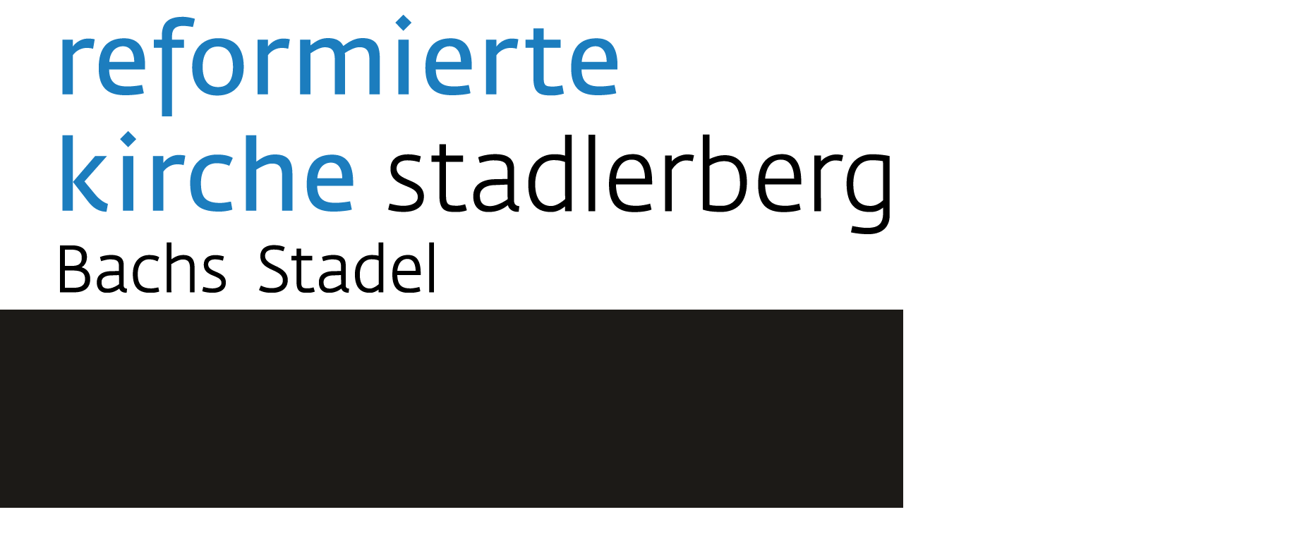

--- FILE ---
content_type: text/html;charset=utf-8
request_url: https://www.kirche-stadlerberg.ch/angebote/kolibri/
body_size: 16181
content:
<!DOCTYPE html>
<!--[if IE 8]> <html lang="en" class="ie8"> <![endif]-->
<!--[if IE 9]> <html lang="en" class="ie9"> <![endif]-->
<!--[if !IE]><!--> <html lang="de"> <!--<![endif]-->
<head>
<base href="https://www.kirche-stadlerberg.ch/angebote/kolibri/" />

  <!-- Title -->
  <title>Kolibri</title>
  <!-- meta -->
  <meta charset="utf-8">
  <meta name="viewport" content="width=device-width, initial-scale=1, shrink-to-fit=no">
  <meta http-equiv="x-ua-compatible" content="ie=edge">
  <meta name="description" content="">
  <meta name="author" content="">

  <!-- ==========================
       meta og
  =========================== -->
  <meta property="og:title" content="Kolibri"/>
  <meta property="og:description" content=""/>
  <meta property="og:type" content="website" />
  <meta property="og:site_name" content="Reformierte Kirchgemeinde Stadlerberg"/>
  <meta property="og:site_url" content="https://www.kirche-stadlerberg.ch/" />
  <meta property="og:url" content="https://www.kirche-stadlerberg.ch/angebote/kolibri/"  />
  <meta property="og:street-address" content="Chilenweg 5"/>
  <meta property="og:locality" content="Stadel"/>
  <meta property="og:region" content="Stadel"/>
  <meta property="og:postal-code" content="8174"/>
  <meta property="og:country-name" content="Switzerland" />
  
  <!-- canonical url -->
  <link rel="canonical" href="https://www.kirche-stadlerberg.ch/angebote/kolibri"/>

  
  
    
  
  <link rel="apple-touch-icon" sizes="180x180" href="https://www.kirche-stadlerberg.ch/unify_zhref/common/img/favicons/kirche-stadlerberg/apple-touch-icon.png" />
  <link rel="icon" type="image/png" sizes="32x32" href="https://www.kirche-stadlerberg.ch/unify_zhref/common/img/favicons/kirche-stadlerberg/favicon-32x32.png" />
  <link rel="icon" type="image/png" sizes="16x16" href="https://www.kirche-stadlerberg.ch/unify_zhref/common/img/favicons/kirche-stadlerberg/favicon-16x16.png" />
  <link rel="manifest" href="https://www.kirche-stadlerberg.ch/unify_zhref/common/img/favicons/kirche-stadlerberg/manifest.json" />
  <link rel="mask-icon" color="#5bbad5" href="https://www.kirche-stadlerberg.ch/unify_zhref/common/img/favicons/kirche-stadlerberg/safari-pinned-tab.svg" />
  <link rel="shortcut icon" href="https://www.kirche-stadlerberg.ch/unify_zhref/common/img/favicons/kirche-stadlerberg/favicon.ico" />

  <!-- CSS Global Compulsory -->
  <link rel="stylesheet" href="https://www.kirche-stadlerberg.ch/unify_zhref/assets/vendor/bootstrap/bootstrap.min.css">
  <link rel="stylesheet" href="https://www.kirche-stadlerberg.ch/unify_zhref/assets/vendor/bootstrap/offcanvas.css">
  <!-- CSS Global Icons -->
  <link rel="stylesheet" href="https://www.kirche-stadlerberg.ch/unify_zhref/assets/vendor/icon-awesome/css/font-awesome.min.css">
  <link rel="stylesheet" href="https://www.kirche-stadlerberg.ch/unify_zhref/assets/vendor/icon-line/css/simple-line-icons.css">
  <link rel="stylesheet" href="https://www.kirche-stadlerberg.ch/unify_zhref/assets/vendor/icon-etlinefont/style.css">
  <link rel="stylesheet" href="https://www.kirche-stadlerberg.ch/unify_zhref/assets/vendor/icon-line-pro/style.css">
  <link rel="stylesheet" href="https://www.kirche-stadlerberg.ch/unify_zhref/assets/vendor/icon-hs/style.css">
  <link rel="stylesheet" href="https://www.kirche-stadlerberg.ch/unify_zhref/assets/vendor/dzsparallaxer/dzsparallaxer.css">
  <link rel="stylesheet" href="https://www.kirche-stadlerberg.ch/unify_zhref/assets/vendor/dzsparallaxer/dzsscroller/scroller.css">
  <link rel="stylesheet" href="https://www.kirche-stadlerberg.ch/unify_zhref/assets/vendor/dzsparallaxer/advancedscroller/plugin.css">
  <link rel="stylesheet" href="https://www.kirche-stadlerberg.ch/unify_zhref/assets/vendor/animate.css">
  <link rel="stylesheet" href="https://www.kirche-stadlerberg.ch/unify_zhref/assets/vendor/hamburgers/hamburgers.min.css">
  <link rel="stylesheet" href="https://www.kirche-stadlerberg.ch/unify_zhref/assets/vendor/hs-megamenu/src/hs.megamenu.css">
  <link rel="stylesheet" href="https://www.kirche-stadlerberg.ch/unify_zhref/assets/vendor/malihu-scrollbar/jquery.mCustomScrollbar.min.css">
  <link rel="stylesheet" href="https://www.kirche-stadlerberg.ch/unify_zhref/assets/vendor/slick-carousel/slick/slick.css">
  <link rel="stylesheet" href="https://www.kirche-stadlerberg.ch/unify_zhref/assets/vendor/slick-carousel/slick/slick-theme.css">
  <link rel="stylesheet" href="https://www.kirche-stadlerberg.ch/unify_zhref/assets/vendor/fancybox/jquery.fancybox.css">
  

  <!-- CSS ZHREF Unify -->
  <link rel="stylesheet" href="https://www.kirche-stadlerberg.ch/unify_zhref/common/webdesign/zhref_unify/unify-core.css">
  <link rel="stylesheet" href="https://www.kirche-stadlerberg.ch/unify_zhref/common/webdesign/zhref_unify/unify-components.css">
  <link rel="stylesheet" href="https://www.kirche-stadlerberg.ch/unify_zhref/common/webdesign/zhref_unify/unify-globals.css">

  <!-- CSS Customization_ -->
  <link rel="stylesheet" href="https://www.kirche-stadlerberg.ch/unify_zhref/common/webdesign/custom_zhref.css?v=0.0.9">
  
  


  
  
  

  <style>
  #zhrefnav ul {
  	display:none;
  	}
  </style>
  <link href="https://www.kirche-stadlerberg.ch/unify_zhref/unify_zhref/common/ma5_menu/css/ma5-menu.min_zhref.css" rel="stylesheet" type="text/css">
  <style>
  #zhrefnav ul {
    	display:none;
    	}

  .navbar #navBar {
  	display:none !important ;
  	}

  @media (min-width: 992px) {
  	.navbar #navBar {
  		display:block !important;
  	}
  }

  .navbar-toggler {
  	/* display:none; */
  	}

  /* ma5menu */
  span.ma5menu__logo {
  	display:none;
  	}

  @media (min-width: 992px) {
  	.ma5menu__toggle {
  		display:none !important;
  		}
  }

  .ma5menu__toggle, .ma5menu__toggle:hover {
  	background:#fff;
  	}

  html.ma5menu--active, html.ma5menu--active body {
  	overflow-x: visible !important;
  	border:0px solid red;
  	}

  .hamburger--slider.is-active .hamburger-inner {
  	transform:translate3d(0,0px,0) rotate(0deg)
  	}

  .hamburger--slider.is-active .hamburger-inner:before {
  	transform:rotate(-0deg) translate3d(0,0,0);
  	opacity:1
  	}

  .hamburger--slider.is-active .hamburger-inner:after {
  	transform:translate3d(0,0px,0) rotate(0deg)
  	}

  html.ma5menu--active .hamburger--slider .hamburger-inner {
  	transform:translate3d(0,10px,0) rotate(45deg) !important;
  	}

  html.ma5menu--active .hamburger--slider .hamburger-inner:before {
  	transform:rotate(-45deg) translate3d(-5.71429px,-6px,0) !important;
  	opacity:0
  	}

  html.ma5menu--active .hamburger--slider .hamburger-inner:after {
  	transform:translate3d(0,-20px,0) rotate(-90deg) !important;
  	}
</style>



  
<!-- Global site tag (gtag.js) - Google Analytics -->
<script async src="https://www.googletagmanager.com/gtag/js?id='G-G6MMBM7WSQ'"></script>
<script>
  window.dataLayer = window.dataLayer || [];
  function gtag(){dataLayer.push(arguments);}
  gtag('js', new Date());
  gtag('config', 'G-G6MMBM7WSQ', { 'anonymize_ip': true });
</script>

  <!--=== javascript (zms assetes) ===-->
  <script src="/++resource++zms_/zmi.js"></script>
  <script src="https://www.kirche-stadlerberg.ch/unify_zhref/assets/vendor/jquery/jquery.min.js"></script>
  <script src="https://www.kirche-stadlerberg.ch/unify_zhref/assets/vendor/jquery-migrate/jquery-migrate.min.js"></script>

</head>


<body data-spy="scroll" data-target="#sidemenu" data-offset="15" data-client="kirche-stadlerberg" class="web ger parish-kirche-stadlerberg" id="e1283" data-channel-id="e19" data-subchannel-id="e1283" data-meta-id="ZMSDocument">
  <main>
    <!-- === bo header === -->
    <header id="js-header" class="u-header u-header--static--lg u-header--show-hide--lg u-header--change-appearance--lg" data-header-fix-moment="500" data-header-fix-effect="slide">
      <div class="u-header__section u-header__section--light g-bg-white g-transition-0_3 g-py-10" data-header-fix-moment-exclude="g-bg-white g-py-10" data-header-fix-moment-classes="g-bg-white-opacity-0_9 u-shadow-v18 g-py-0">
        <nav class="js-mega-menu navbar navbar-expand-lg">
          <div class="container">
            <!-- Responsive Toggle Button -->
            <button class="ma5menu__toggle navbar-toggler navbar-toggler-right btn g-line-height-1 g-brd-none g-pa-0 g-pos-abs g-top-3" type="button" aria-label="Toggle navigation" aria-expanded="false" aria-controls="navBar" data-toggle="collapse" data-target="#navBar">
              <span class="hamburger hamburger--slider">
            <span class="hamburger-box">
              <span class="hamburger-inner"></span>
              </span>
              </span>
            </button>
            <!-- End Responsive Toggle Button -->
            <!-- Logo -->
            <a class="navbar-brand" href="https://www.kirche-stadlerberg.ch/" title="Reformierte Kirche Stadlerberg">
              <img src="https://www.kirche-stadlerberg.ch/unify_zhref/common/img/logos/logo_kirche-stadlerberg.svg" alt="Reformierte Kirche Stadlerberg" />
              
            </a>
            <!-- End Logo -->

            <!-- Navigation -->
            <div class="collapse navbar-collapse align-items-center flex-sm-row g-pt-10 g-mx-15 g-mx-0-lg" id="navBar">
              <ul id="zhrefnav" class="navbar-nav ml-auto text-uppercase g-font-weight-600 u-main-nav-v5 u-sub-menu-v1">
<li class="e19 active ZMSFolder1 childpages"><a  href="https://www.kirche-stadlerberg.ch/angebote/agenda/" title="Angebote" class="e19 active ZMSFolder1 childpages"><span>Angebote</span></a><ul>
<li class="e1108 inactive ZMSFolder0"><a  href="https://www.kirche-stadlerberg.ch/angebote/agenda/" title="Alle Anlässe auf einen Blick" class="e1108 inactive ZMSFolder0"><span>Agenda</span></a></li>
<li class="e1241 inactive ZMSDocument0"><a  href="https://www.kirche-stadlerberg.ch/angebote/fiire_mit_de_chliine/" title="Fiire mit de Chliine" class="e1241 inactive ZMSDocument0"><span>Fiire mit de Chliine</span></a></li>
<li class="e2483 inactive ZMSFolder0 childpages"><a  href="https://www.kirche-stadlerberg.ch/angebote/freiwilligenarbeit/" title="Freiwilligenarbeit" class="e2483 inactive ZMSFolder0 childpages"><span>Freiwilligenarbeit</span></a></li>
<li class="e1248 inactive ZMSDocument0"><a  href="https://www.kirche-stadlerberg.ch/angebote/gottesdienste/" title="Gottesdienste" class="e1248 inactive ZMSDocument0"><span>Gottesdienste</span></a></li>
<li class="e2260 inactive ZMSDocument0"><a  href="https://www.kirche-stadlerberg.ch/angebote/gruener_gueggel/" title="Grüner Güggel" class="e2260 inactive ZMSDocument0"><span>Grüner Güggel</span></a></li>
<li class="e20 inactive zrevent0"><a  href="https://www.kirche-stadlerberg.ch/angebote/kalender/" title="Kalender" class="e20 inactive zrevent0"><span>Kalender</span></a></li>
<li class="e1263 inactive ZMSDocument0"><a  href="https://www.kirche-stadlerberg.ch/angebote/kirchenchor/" title="Kirchenchor Stadlerberg" class="e1263 inactive ZMSDocument0"><span>Kirchenchor</span></a></li>
<li class="e2129 inactive ZMSFolder0 childpages"><a  href="https://www.kirche-stadlerberg.ch/angebote/kirchlicher_unterricht/minichile/" title="Kirchlicher Unterricht" class="e2129 inactive ZMSFolder0 childpages"><span>Kirchlicher Unterricht</span></a></li>
<li class="e1283 current active ZMSDocument1"><a  href="https://www.kirche-stadlerberg.ch/angebote/kolibri/" title="Kolibri" class="e1283 current active ZMSDocument1"><span>Kolibri</span></a></li>
<li class="e1295 inactive ZMSDocument0"><a  href="https://www.kirche-stadlerberg.ch/angebote/kreativ-treff/" title="Kreativ-Treff" class="e1295 inactive ZMSDocument0"><span>Kreativ-Treff</span></a></li>
<li class="e1330 inactive ZMSDocument0"><a  href="https://www.kirche-stadlerberg.ch/angebote/musikalische_veranstaltung/" title="Musikalische Veranstaltung" class="e1330 inactive ZMSDocument0"><span>Musikalische Veranstaltung</span></a></li>
<li class="e1353 inactive ZMSFolder0 childpages"><a  href="https://www.kirche-stadlerberg.ch/angebote/singe_mit_de_chliine/" title="Singe mit de Chliine" class="e1353 inactive ZMSFolder0 childpages"><span>Singe mit de Chliine</span></a></li>
<li class="e2160 inactive ZMSFolder0 childpages"><a  href="https://www.kirche-stadlerberg.ch/angebote/60_plus/andachten_im_altersheim/" title="60 Plus" class="e2160 inactive ZMSFolder0 childpages"><span>60 Plus</span></a></li>
<li class="e1172 inactive ZMSDocument0"><a  href="https://www.kirche-stadlerberg.ch/angebote/farbenspielfamily/" title="die neue Website für Familien" class="e1172 inactive ZMSDocument0"><span>farbenspiel.family</span></a></li>
<li class="e2566 inactive ZMSFolder0"><a  href="https://www.kirche-stadlerberg.ch/angebote/singworkshop_bachs/" title="Singworkshop Bachs" class="e2566 inactive ZMSFolder0"><span>Singworkshop Bachs</span></a></li>
<li class="e32308 inactive ZMSFolder0"><a  href="https://www.kirche-stadlerberg.ch/angebote/meditationskurs/" title="Meditationskurs" class="e32308 inactive ZMSFolder0"><span>Meditationskurs</span></a></li>
</ul>
</li>
<li class="e896 inactive ZMSFolder0 childpages"><a  href="https://www.kirche-stadlerberg.ch/was_tun_bei/hochzeit/" title="Was tun bei..." class="e896 inactive ZMSFolder0 childpages"><span>Was tun bei</span></a><ul>
<li class="e1982 inactive ZMSDocument0"><a  href="https://www.kirche-stadlerberg.ch/was_tun_bei/hochzeit/" title="Hochzeit" class="e1982 inactive ZMSDocument0"><span>Hochzeit</span></a></li>
<li class="e1992 inactive ZMSDocument0"><a  href="https://www.kirche-stadlerberg.ch/was_tun_bei/kircheneintritt/" title="Eintritt in die Kirche" class="e1992 inactive ZMSDocument0"><span>Kircheneintritt</span></a></li>
<li class="e2003 inactive ZMSDocument0"><a  href="https://www.kirche-stadlerberg.ch/was_tun_bei/konfirmation/" title="Wendepunkt zum eigenständigen Glauben" class="e2003 inactive ZMSDocument0"><span>Konfirmation</span></a></li>
<li class="e2019 inactive ZMSDocument0"><a  href="https://www.kirche-stadlerberg.ch/was_tun_bei/neu_zugezogen/" title="Wir heissen Sie herzlich willkommen!" class="e2019 inactive ZMSDocument0"><span>Neu zugezogen?</span></a></li>
<li class="e2028 inactive ZMSDocument0"><a  href="https://www.kirche-stadlerberg.ch/was_tun_bei/seelsorge/" title="Seelsorge" class="e2028 inactive ZMSDocument0"><span>Seelsorge</span></a></li>
<li class="e2033 inactive ZMSDocument0"><a  href="https://www.kirche-stadlerberg.ch/was_tun_bei/taufe/" title="Taufe - Ein Weg beginnt" class="e2033 inactive ZMSDocument0"><span>Taufe</span></a></li>
<li class="e2041 inactive ZMSDocument0"><a  href="https://www.kirche-stadlerberg.ch/was_tun_bei/todesfall/" title="Und plötzlich ist alles anders" class="e2041 inactive ZMSDocument0"><span>Todesfall</span></a></li>
</ul>
</li>
<li class="e483 inactive ZMSFolder0 childpages"><a  href="https://www.kirche-stadlerberg.ch/fotos/taiz-gottesdienst_vom_18012026_in_stadel/" title="Fotos" class="e483 inactive ZMSFolder0 childpages"><span>Fotos</span></a><ul>
<li class="e96389 inactive ZMSDocument0"><a  href="https://www.kirche-stadlerberg.ch/fotos/taiz-gottesdienst_vom_18012026_in_stadel/" title="Taizé-Gottesdienst vom 18.01.2026 in Stadel" class="e96389 inactive ZMSDocument0"><span>Taizé-Gottesdienst vom 18.01.2026 in Stadel</span></a></li>
<li class="e95967 inactive ZMSDocument0"><a  href="https://www.kirche-stadlerberg.ch/fotos/neujahrs-gottesdienst_vom_04012026_in_stadel/" title="Neujahrs-Gottesdienst vom 04.01.2026 in Stadel" class="e95967 inactive ZMSDocument0"><span>Neujahrs-Gottesdienst vom 04.01.2026 in Stadel</span></a></li>
<li class="e95587 inactive ZMSDocument0"><a  href="https://www.kirche-stadlerberg.ch/fotos/kinderweihnacht_bachs_vom_21122025/" title="Kinderweihnacht Bachs vom 21.12.2025" class="e95587 inactive ZMSDocument0"><span>Kinderweihnacht Bachs vom 21.12.2025</span></a></li>
<li class="e95437 inactive ZMSDocument0"><a  href="https://www.kirche-stadlerberg.ch/fotos/stadler_dorfweihnacht_vom_13122025/" title="Stadler Dorfweihnacht vom 13.12.2025" class="e95437 inactive ZMSDocument0"><span>Stadler Dorfweihnacht vom 13.12.2025</span></a></li>
<li class="e95420 inactive ZMSDocument0"><a  href="https://www.kirche-stadlerberg.ch/fotos/adventsausstellung_adventskalender_vom_6-7_dezember_in_stadel/" title="Adventsausstellung "Adventskalender" vom 6./7. Dezember in Stadel" class="e95420 inactive ZMSDocument0"><span>Adventsausstellung "Adventskalender" vom 6./7. Dezember in Stadel</span></a></li>
<li class="e94555 inactive ZMSDocument0"><a  href="https://www.kirche-stadlerberg.ch/fotos/kolibri_vom_22112025_in_bachs/" title="Kolibri vom 22.11.2025 in Bachs" class="e94555 inactive ZMSDocument0"><span>Kolibri vom 22.11.2025 in Bachs</span></a></li>
<li class="e94353 inactive ZMSDocument0"><a  href="https://www.kirche-stadlerberg.ch/fotos/tauferinnerungs-gottesdienst_vom_09112025_in_stadel/" title="Tauferinnerungs-Gottesdienst vom 09.11.2025 in Stadel" class="e94353 inactive ZMSDocument0"><span>Tauferinnerungs-Gottesdienst vom 09.11.2025 in Stadel</span></a></li>
<li class="e94348 inactive ZMSDocument0"><a  href="https://www.kirche-stadlerberg.ch/fotos/kolibri_vom_25102025_in_stadel/" title="Kolibri vom 25.10.2025 in Stadel" class="e94348 inactive ZMSDocument0"><span>Kolibri vom 25.10.2025 in Stadel</span></a></li>
<li class="e90389 inactive ZMSDocument0"><a  href="https://www.kirche-stadlerberg.ch/fotos/fiire_mit_de_chliine_vom_01102025/" title="Fiire mit de Chliine vom 01.10.2025" class="e90389 inactive ZMSDocument0"><span>Fiire mit de Chliine vom 01.10.2025</span></a></li>
<li class="e90313 inactive ZMSDocument0"><a  href="https://www.kirche-stadlerberg.ch/fotos/erntedank-gottesdienst_vom_28092025_in_bachs/" title="Erntedank-Gottesdienst vom 28.09.2025 in Bachs" class="e90313 inactive ZMSDocument0"><span>Erntedank-Gottesdienst vom 28.09.2025 in Bachs</span></a></li>
<li class="e90138 inactive ZMSDocument0"><a  href="https://www.kirche-stadlerberg.ch/fotos/kolibri_vom_20092025_in_bachs/" title="Kolibri vom 20.09.2025 in Bachs" class="e90138 inactive ZMSDocument0"><span>Kolibri vom 20.09.2025 in Bachs</span></a></li>
<li class="e89969 inactive ZMSDocument0"><a  href="https://www.kirche-stadlerberg.ch/fotos/mitarbeiterausflug_vom_13_september_2025_-_klangwelt_toggenburg/" title="Mitarbeiterausflug vom 13. September 2025 / Klangwelt Toggenburg" class="e89969 inactive ZMSDocument0"><span>Mitarbeiterausflug vom 13. September 2025 / Klangwelt Toggenburg</span></a></li>
<li class="e89477 inactive ZMSDocument0"><a  href="https://www.kirche-stadlerberg.ch/fotos/reise_osteuropa_20-31082025/" title="Reise Osteuropa 20.-31.08.2025" class="e89477 inactive ZMSDocument0"><span>Reise Osteuropa 20.-31.08.2025</span></a></li>
<li class="e89475 inactive ZMSDocument0"><a  href="https://www.kirche-stadlerberg.ch/fotos/chilegarte-gottesdienst_vom_24082025_in_stadel/" title="Chilegarte-Gottesdienst vom 24.08.2025 in Stadel" class="e89475 inactive ZMSDocument0"><span>Chilegarte-Gottesdienst vom 24.08.2025 in Stadel</span></a></li>
<li class="e88108 inactive ZMSDocument0"><a  href="https://www.kirche-stadlerberg.ch/fotos/reisesegen-gottesdienst_mit_untiabschluss_in_der_kirche_bachs_vom_06072025/" title="Reisesegen-Gottesdienst mit Untiabschluss in der Kirche Bachs vom 06.07.2025" class="e88108 inactive ZMSDocument0"><span>Reisesegen-Gottesdienst mit Untiabschluss in der Kirche Bachs vom 06.07.2025</span></a></li>
<li class="e88105 inactive ZMSDocument0"><a  href="https://www.kirche-stadlerberg.ch/fotos/club_4_-_uebernachten_in_der_kirche_bachs_4-5_juli_2025/" title="Club 4 - Übernachten in der Kirche Bachs 4./5. Juli 2025" class="e88105 inactive ZMSDocument0"><span>Club 4 - Übernachten in der Kirche Bachs 4./5. Juli 2025</span></a></li>
<li class="e87025 inactive ZMSDocument0"><a  href="https://www.kirche-stadlerberg.ch/fotos/oekumenischer_hof-gottesdienst_in_bachs_am_29062025/" title="Ökumenischer Hof-Gottesdienst in Bachs am 29.06.2025" class="e87025 inactive ZMSDocument0"><span>Ökumenischer Hof-Gottesdienst in Bachs am 29.06.2025</span></a></li>
<li class="e85921 inactive ZMSDocument0"><a  href="https://www.kirche-stadlerberg.ch/fotos/konfirmation_vom_15062025_in_bachs/" title="Konfirmation vom 15.06.2025 in Bachs" class="e85921 inactive ZMSDocument0"><span>Konfirmation vom 15.06.2025 in Bachs</span></a></li>
<li class="e85551 inactive ZMSDocument0"><a  href="https://www.kirche-stadlerberg.ch/fotos/auffahrts-gottesdienst_vom_29052025_im_tertianum_zur_heimat_in_stadel/" title="Auffahrts-Gottesdienst vom 29.05.2025 im Tertianum Zur Heimat in Stadel" class="e85551 inactive ZMSDocument0"><span>Auffahrts-Gottesdienst vom 29.05.2025 im Tertianum Zur Heimat in Stadel</span></a></li>
<li class="e85033 inactive ZMSDocument0"><a  href="https://www.kirche-stadlerberg.ch/fotos/lange_nacht_der_kirchen_in_bachs_am_23052025/" title="Lange Nacht der Kirchen in Bachs am 23.05.2025" class="e85033 inactive ZMSDocument0"><span>Lange Nacht der Kirchen in Bachs am 23.05.2025</span></a></li>
<li class="e84328 inactive ZMSDocument0"><a  href="https://www.kirche-stadlerberg.ch/fotos/konfirmanden-reise_nach_berlin_22-25042025/" title="Konfirmanden-Reise nach Berlin 22.-25.04.2025" class="e84328 inactive ZMSDocument0"><span>Konfirmanden-Reise nach Berlin 22.-25.04.2025</span></a></li>
<li class="e84325 inactive ZMSDocument0"><a  href="https://www.kirche-stadlerberg.ch/fotos/muttertags-gottesdienst_vom_11052025_in_stadel/" title="Muttertags-Gottesdienst vom 11.05.2025 in Stadel" class="e84325 inactive ZMSDocument0"><span>Muttertags-Gottesdienst vom 11.05.2025 in Stadel</span></a></li>
<li class="e83578 inactive ZMSDocument0"><a  href="https://www.kirche-stadlerberg.ch/fotos/oster-gottesdienst_vom_20042025_in_bachs/" title="Oster-Gottesdienst vom 20.04.2025 in Bachs" class="e83578 inactive ZMSDocument0"><span>Oster-Gottesdienst vom 20.04.2025 in Bachs</span></a></li>
<li class="e79904 inactive ZMSDocument0"><a  href="https://www.kirche-stadlerberg.ch/fotos/fiire_mit_de_chliine_vom_12022025/" title="Fiire mit de Chliine vom 12.02.2025" class="e79904 inactive ZMSDocument0"><span>Fiire mit de Chliine vom 12.02.2025</span></a></li>
<li class="e77514 inactive ZMSDocument0"><a  href="https://www.kirche-stadlerberg.ch/fotos/mitsing-gottesdienst_vom_22122024/" title="Mitsing-Gottesdienst vom 22.12.2024" class="e77514 inactive ZMSDocument0"><span>Mitsing-Gottesdienst vom 22.12.2024</span></a></li>
<li class="e76787 inactive ZMSDocument0"><a  href="https://www.kirche-stadlerberg.ch/fotos/kinderweihnacht_in_bachs_vom_15122024/" title="Kinderweihnacht in Bachs vom 15.12.2024" class="e76787 inactive ZMSDocument0"><span>Kinderweihnacht in Bachs vom 15.12.2024</span></a></li>
<li class="e76784 inactive ZMSDocument0"><a  href="https://www.kirche-stadlerberg.ch/fotos/stadler_dorfweihnacht_vom_14122024/" title="Stadler Dorfweihnacht vom 14.12.2024" class="e76784 inactive ZMSDocument0"><span>Stadler Dorfweihnacht vom 14.12.2024</span></a></li>
<li class="e76079 inactive ZMSDocument0"><a  href="https://www.kirche-stadlerberg.ch/fotos/advents-ausstellung_krippen_vom_7-8_dezember_2024_in_stadel/" title="Advents-Ausstellung "Krippen" vom 7./8. Dezember 2024 in Stadel" class="e76079 inactive ZMSDocument0"><span>Advents-Ausstellung "Krippen" vom 7./8. Dezember 2024 in Stadel</span></a></li>
<li class="e73780 inactive ZMSDocument0"><a  href="https://www.kirche-stadlerberg.ch/fotos/unti-tauf-gottesdienst_vom_10112024/" title="Unti-Tauf-Gottesdienst vom 10.11.2024" class="e73780 inactive ZMSDocument0"><span>Unti-Tauf-Gottesdienst vom 10.11.2024</span></a></li>
<li class="e70171 inactive ZMSDocument0"><a  href="https://www.kirche-stadlerberg.ch/fotos/erntedank-gottesdienst_in_stadel_vom_29092024/" title="Erntedank-Gottesdienst in Stadel vom 29.09.2024" class="e70171 inactive ZMSDocument0"><span>Erntedank-Gottesdienst in Stadel vom 29.09.2024</span></a></li>
<li class="e69143 inactive ZMSDocument0"><a  href="https://www.kirche-stadlerberg.ch/fotos/reise_kathedralen_frankreichs_02-09092024/" title="Reise Kathedralen Frankreichs 02.-09.09.2024" class="e69143 inactive ZMSDocument0"><span>Reise Kathedralen Frankreichs 02.-09.09.2024</span></a></li>
<li class="e68721 inactive ZMSDocument0"><a  href="https://www.kirche-stadlerberg.ch/fotos/trickfilmprojekt_vom_30-31082024_in_stadel/" title="Trickfilmprojekt vom 30./31.08.2024 in Stadel" class="e68721 inactive ZMSDocument0"><span>Trickfilmprojekt vom 30./31.08.2024 in Stadel</span></a></li>
<li class="e65034 inactive ZMSDocument0"><a  href="https://www.kirche-stadlerberg.ch/fotos/untiabschluss-gottesdienst_in_stadel_vom_07072024/" title="Untiabschluss-Gottesdienst in Stadel vom 07.07.2024" class="e65034 inactive ZMSDocument0"><span>Untiabschluss-Gottesdienst in Stadel vom 07.07.2024</span></a></li>
<li class="e65028 inactive ZMSDocument0"><a  href="https://www.kirche-stadlerberg.ch/fotos/oekumenischer_hof-gottesdienst_in_bachs_vom_30062024/" title="Ökumenischer Hof-Gottesdienst in Bachs vom 30.06.2024" class="e65028 inactive ZMSDocument0"><span>Ökumenischer Hof-Gottesdienst in Bachs vom 30.06.2024</span></a></li>
<li class="e63951 inactive ZMSDocument0"><a  href="https://www.kirche-stadlerberg.ch/fotos/chilbi-gottesdienst_vom_09062024_in_stadel/" title="Chilbi-Gottesdienst vom 09.06.2024 in Stadel" class="e63951 inactive ZMSDocument0"><span>Chilbi-Gottesdienst vom 09.06.2024 in Stadel</span></a></li>
<li class="e63240 inactive ZMSDocument0"><a  href="https://www.kirche-stadlerberg.ch/fotos/konfimation_vom_26052024_in_stadel/" title="Konfimation vom 26.05.2024 in Stadel" class="e63240 inactive ZMSDocument0"><span>Konfimation vom 26.05.2024 in Stadel</span></a></li>
<li class="e62311 inactive ZMSDocument0"><a  href="https://www.kirche-stadlerberg.ch/fotos/auffahrts-gottesdienst_im_tertianum_zur_heimat_in_stadel_vom_09052024/" title="Auffahrts-Gottesdienst im Tertianum Zur Heimat in Stadel vom 09.05.2024" class="e62311 inactive ZMSDocument0"><span>Auffahrts-Gottesdienst im Tertianum Zur Heimat in Stadel vom 09.05.2024</span></a></li>
<li class="e59164 inactive ZMSDocument0"><a  href="https://www.kirche-stadlerberg.ch/fotos/goldene_konfirmation_vom_24032024/" title="Goldene Konfirmation vom 24.03.2024" class="e59164 inactive ZMSDocument0"><span>Goldene Konfirmation vom 24.03.2024</span></a></li>
<li class="e62465 inactive ZMSDocument0"><a  href="https://www.kirche-stadlerberg.ch/fotos/fastenwoche_vom_17-22032024/" title="Fastenwoche vom 17.-22.03.2024" class="e62465 inactive ZMSDocument0"><span>Fastenwoche vom 17.-22.03.2024</span></a></li>
<li class="e58738 inactive ZMSDocument0"><a  href="https://www.kirche-stadlerberg.ch/fotos/gottesdienst_zur_oekumenischen_kampagne__heks_-_fastenaktion_in_stadel_vom_17032024/" title="Gottesdienst zur Ökumenischen Kampagne HEKS / Fastenaktion in Stadel vom 17.03.2004" class="e58738 inactive ZMSDocument0"><span>Gottesdienst zur Ökumenischen Kampagne  HEKS / Fastenaktion in Stadel vom 17.03.2024</span></a></li>
</ul>
</li>
<li class="e556 inactive ZMSFolder0 childpages"><a  href="https://www.kirche-stadlerberg.ch/ueber_uns/ansprechpersonen/" title="Über uns" class="e556 inactive ZMSFolder0 childpages"><span>Über uns</span></a><ul>
<li class="e2233 inactive ZMSFolder0 childpages"><a  href="https://www.kirche-stadlerberg.ch/ueber_uns/ansprechpersonen/" title="Ansprechpersonen" class="e2233 inactive ZMSFolder0 childpages"><span>Ansprechpersonen</span></a></li>
<li class="e2165 inactive ZMSFolder0 childpages"><a  href="https://www.kirche-stadlerberg.ch/ueber_uns/geschichtliches/kirche_bachs/" title="Geschichtliches" class="e2165 inactive ZMSFolder0 childpages"><span>Geschichtliches</span></a></li>
<li class="e2293 inactive ZMSFolder0 childpages"><a  href="https://www.kirche-stadlerberg.ch/ueber_uns/gruener_gueggel/" title="​Grüner Güggel" class="e2293 inactive ZMSFolder0 childpages"><span>​Grüner Güggel</span></a></li>
<li class="e2163 inactive ZMSFolder0 childpages"><a  href="https://www.kirche-stadlerberg.ch/ueber_uns/unsere_raeume/unsere_raeume_in_bachs/" title="Unsere Räume" class="e2163 inactive ZMSFolder0 childpages"><span>Unsere Räume</span></a></li>
<li class="e1952 inactive ZMSDocument0"><a  href="https://www.kirche-stadlerberg.ch/ueber_uns/lageplan_unserer_raeume_in_bachs/" title="Lageplan unserer Räume in Bachs" class="e1952 inactive ZMSDocument0"><span>Lageplan unserer Räume in Bachs</span></a></li>
<li class="e1969 inactive ZMSDocument0"><a  href="https://www.kirche-stadlerberg.ch/ueber_uns/lageplan_unserer_raeume_in_stadel/" title="Lageplan unserer Räume in Stadel" class="e1969 inactive ZMSDocument0"><span>Lageplan unserer Räume in Stadel</span></a></li>
</ul>
</li>
<li class="e428 inactive ZMSFolder0 childpages"><a  href="https://www.kirche-stadlerberg.ch/downloads/reformiertstadlerberg/" title="Downloads" class="e428 inactive ZMSFolder0 childpages"><span>Downloads</span></a><ul>
<li class="e2149 inactive ZMSFolder0"><a  href="https://www.kirche-stadlerberg.ch/downloads/reformiertstadlerberg/" title="reformiert.stadlerberg" class="e2149 inactive ZMSFolder0"><span>reformiert.stadlerberg</span></a></li>
<li class="e1481 inactive ZMSFolder0 childpages"><a  href="https://www.kirche-stadlerberg.ch/downloads/fruehere_ausgaben_reformiertstadlerberg/2025/" title="Frühere Ausgaben reformiert.stadlerberg" class="e1481 inactive ZMSFolder0 childpages"><span>Frühere Ausgaben reformiert.stadlerberg</span></a></li>
<li class="e1442 inactive ZMSDocument0"><a  href="https://www.kirche-stadlerberg.ch/downloads/budgets/" title="Budgets" class="e1442 inactive ZMSDocument0"><span>Budgets</span></a></li>
<li class="e1452 inactive ZMSDocument0"><a  href="https://www.kirche-stadlerberg.ch/downloads/entschaedigungsreglement/" title="Entschädigungsreglement" class="e1452 inactive ZMSDocument0"><span>Entschädigungsreglement</span></a></li>
<li class="e1465 inactive ZMSDocument0"><a  href="https://www.kirche-stadlerberg.ch/downloads/formulare/" title="Formulare als Downloads" class="e1465 inactive ZMSDocument0"><span>Formulare</span></a></li>
<li class="e55023 inactive ZMSDocument0"><a  href="https://www.kirche-stadlerberg.ch/downloads/gebuehrenreglement_fuer_nichtmitglieder_der_evangelisch-reformierten_landeskirche/" title="Gebührenreglement für Nichtmitglieder der evangelisch-reformierten Landeskirche" class="e55023 inactive ZMSDocument0"><span>Gebührenreglement für Nichtmitglieder der evangelisch-reformierten Landeskirche</span></a></li>
<li class="e70365 inactive ZMSDocument0"><a  href="https://www.kirche-stadlerberg.ch/downloads/gebuehrenreglement_kirchennutzung/" title="Gebührenreglement Kirchennutzung" class="e70365 inactive ZMSDocument0"><span>Gebührenreglement Kirchennutzung</span></a></li>
<li class="e1457 inactive ZMSDocument0"><a  href="https://www.kirche-stadlerberg.ch/downloads/geschaeftsordnung/" title="Geschäftsordnung" class="e1457 inactive ZMSDocument0"><span>Geschäftsordnung</span></a></li>
<li class="e1469 inactive ZMSDocument0"><a  href="https://www.kirche-stadlerberg.ch/downloads/jahresberichte/" title="Jahresberichte" class="e1469 inactive ZMSDocument0"><span>Jahresberichte</span></a></li>
<li class="e1446 inactive ZMSDocument0"><a  href="https://www.kirche-stadlerberg.ch/downloads/jahresrechnungen/" title="Jahresrechnungen" class="e1446 inactive ZMSDocument0"><span>Jahresrechnungen</span></a></li>
<li class="e1459 inactive ZMSDocument0"><a  href="https://www.kirche-stadlerberg.ch/downloads/kirchgemeindehaus_stadel/" title="Kirchgemeindehaus Stadel" class="e1459 inactive ZMSDocument0"><span>Kirchgemeindehaus Stadel</span></a></li>
<li class="e1454 inactive ZMSDocument0"><a  href="https://www.kirche-stadlerberg.ch/downloads/kirchgemeindeordnung_und_zusammenschlussvertrag/" title="Kirchgemeindeordnung und Zusammenschlussvertrag" class="e1454 inactive ZMSDocument0"><span>Kirchgemeindeordnung und Zusammenschlussvertrag</span></a></li>
<li class="e2191 inactive ZMSFolder0 childpages"><a  href="https://www.kirche-stadlerberg.ch/downloads/kirchgemeindeversammlung_und_wahlen/kirchgemeindeversammlung_vom_30_november_2025/" title="Kirchgemeindeversammlung und Wahlen" class="e2191 inactive ZMSFolder0 childpages"><span>Kirchgemeindeversammlung und Wahlen</span></a></li>
<li class="e63255 inactive ZMSDocument0"><a  href="https://www.kirche-stadlerberg.ch/downloads/konftpp_-_januar_2024/" title="KonfT!PP / Januar 2024" class="e63255 inactive ZMSDocument0"><span>KonfT!PP / Januar 2024</span></a></li>
<li class="e64643 inactive ZMSDocument0"><a  href="https://www.kirche-stadlerberg.ch/downloads/laeutordnung/" title="Läutordnung" class="e64643 inactive ZMSDocument0"><span>Läutordnung</span></a></li>
<li class="e27916 inactive ZMSDocument0"><a  href="https://www.kirche-stadlerberg.ch/downloads/legislaturziele/" title="Legislaturziele" class="e27916 inactive ZMSDocument0"><span>Legislaturziele</span></a></li>
<li class="e27918 inactive ZMSDocument0"><a  href="https://www.kirche-stadlerberg.ch/downloads/leitsaetze/" title="Leitsätze" class="e27918 inactive ZMSDocument0"><span>Leitsätze</span></a></li>
<li class="e61234 inactive ZMSDocument0 restricted"><a  href="https://www.kirche-stadlerberg.ch/downloads/offenlegung_interessenbindung/" title="Offenlegung Interessenbindung" class="e61234 inactive ZMSDocument0 restricted"><span>Offenlegung Interessenbindung</span></a></li>
<li class="e1462 inactive ZMSDocument0"><a  href="https://www.kirche-stadlerberg.ch/downloads/pfarrhaussaal_bachs/" title="Pfarrhaussaal Bachs" class="e1462 inactive ZMSDocument0"><span>Pfarrhaussaal Bachs</span></a></li>
<li class="e2227 inactive ZMSDocument0"><a  href="https://www.kirche-stadlerberg.ch/downloads/stadler_dorfblatt_-_mitteilungsblatt_bachs/" title="Stadler Dorfblatt / Mitteilungsblatt Bachs" class="e2227 inactive ZMSDocument0"><span>Stadler Dorfblatt / Mitteilungsblatt Bachs</span></a></li>
<li class="e84725 inactive ZMSDocument0"><a  href="https://www.kirche-stadlerberg.ch/downloads/fruehere_ausgaben_stadler_dorfblatt_-_mitteilungsblatt_bachs/" title="Frühere Ausgaben Stadler Dorfblatt / Mitteilungsblatt Bachs" class="e84725 inactive ZMSDocument0"><span>Frühere Ausgaben Stadler Dorfblatt / Mitteilungsblatt Bachs</span></a></li>
<li class="e32208 inactive ZMSDocument0"><a  href="https://www.kirche-stadlerberg.ch/downloads/wegleitung_fotoaufnahmen/" title="Wegleitung Fotoaufnahmen" class="e32208 inactive ZMSDocument0"><span>Wegleitung Fotoaufnahmen</span></a></li>
</ul>
</li>
</ul>

            </div>
            <!-- End Navigation -->

            <div class="d-inline-block g-pos-abs g-top-12 g-right-65 g-pos-rel--lg g-top-0--lg g-right-0--lg g-valign-middle g-ml-30 g-ml-0--lg">
              <a href="#" class="g-font-size-18 g-color-main" aria-haspopup="true" aria-expanded="false" aria-controls="searchform-1" data-dropdown-target="#searchform-1" data-dropdown-type="css-animation" data-dropdown-duration="300" data-dropdown-animation-in="fadeInUp" data-dropdown-animation-out="fadeOutDown">
                <i class="fa fa-search"></i>
              </a>
              
              
              <!-- Search Form -->
              <form id="searchform-1" action="/suche/" class="u-searchform-v1 u-dropdown--css-animation g-bg-white g-pa-10 g-mt-25--lg g-mt-15--lg--scrolling u-dropdown--hidden" style="animation-duration: 300ms; right: -15px;">
                <div class="input-group g-brd-primary--focus">
                  <input name="q" id="search" type="text" class="form-control rounded-0 u-form-control" placeholder="Suchbegriff" title="Geben Sie bitte hier Ihren Suchbegriff ein." data-initial-value="">
                  
                  <input type="hidden" name="lang" value="ger" />
                  
                  <input type="hidden" name="home_id" value="kirche-stadlerberg">
                  <div class="input-group-addon p-0">
                    <button class="btn rounded-0 btn-primary btn-md g-font-size-14 g-px-18" type="submit">Go</button>
                  </div>
                </div>
              </form>
              <!-- End Search Form -->
            </div>
          </div>
        </nav>
      </div>
    </header>
    <!-- === eo header === -->
    
      
        <!-- === bo parallax === -->
        <section class="dzsparallaxer auto-init height-is-based-on-content use-loading mode-scroll loaded dzsprx-readyall " data-options='{direction: "reverse", settings_mode_oneelement_max_offset: "150"}'>
          <div class="divimage dzsparallaxer--target w-100 g-bg-pos-bottom-center" style="height: 120%; background-image: url(/sites/gemeinden/kirche-stadlerberg/content/e19/e1283/attr_channeldesign/Kolibri.jpg);"></div>

          <div class="container g-py-200">
            <div class="row">
              <div class="col-md-6">
                <h3 class="g-color-black g-font-weight-300 g-font-size-40 g-line-height-1_2 mb-4">
                  &nbsp;
                </h3>
                <span class="d-block g-color-black-opacity-0_8 g-font-size-16 mb-5">
                  
                  
                </span>
                
                
              </div><!-- /.col-md-6 -->
            </div><!-- /.row -->
          </div><!-- /.container -->
          
        </section><!-- /.dzsparallaxer -->

        <!-- /.channelimg-top -->
      

      
    

    <!--=== bo breadcrumb ===-->
    <section class="breadcrumb-section g-mb-20">
      <div class="container">
        <ul class="u-list-inline">
          
          
            
              
            
          
            
              <li class="list-inline-item g-mr-7">
                
                <a class="u-link-v5 g-color-main g-color-primary--hover" href="https://www.kirche-stadlerberg.ch/">Ref. Stadlerberg</a>
                <i class="fa fa-angle-right g-ml-7"></i>
                
              </li>
            
          
            
              <li class="list-inline-item g-mr-7">
                
                <a class="u-link-v5 g-color-main g-color-primary--hover" href="https://www.kirche-stadlerberg.ch/angebote/agenda/">Angebote</a>
                <i class="fa fa-angle-right g-ml-7"></i>
                
              </li>
            
          
            
              <li class="list-inline-item g-mr-7 active">
                
                <a class="u-link-v5 g-color-main g-color-primary--hover" href="https://www.kirche-stadlerberg.ch/angebote/kolibri/">Kolibri</a>
                <i class="fa fa-angle-right g-ml-7"></i>
                
              </li>
            
          
        </ul>
      </div><!-- /.container -->
    </section>
    <!--=== eo breadcrumb ===-->

    <!-- ==========================
         bo main content
    =========================== -->
    <!--=== bo wide (no cols) ===-->
    
    <!--=== eo wide (no cols) ===-->

    <!--=== bo cols (not wide) ===-->
    
      <div class="container main-content-container">
        <div class="row main-content-row">
          <!--=== right col ===-->
          <div class="col-lg-8 col-sm-12 main-content-col right-col order-1 order-lg-2"><!-- col-lg-push-4 -->
            <h1 class="doc-title zhref-h1 zhref-black show-title">Kolibri</h1>
            <p class="doc-description show-doc-description"></p>
            <div id="teasermain" class="teaser"></div>
            <!-- ZMSDocument.standard_html -->

<!-- bodyContentZMSLib_page -->

	
			<!-- ZMSTextarea.standard_html -->

<p>Was ist Kolibri?<br />
&bdquo;Kolibri&ldquo; richtet sich an Kinder ab dem 1. Kindergarten bis zur 2. Klasse und ist aus der Tradition der Sonntagsschule entstanden. Das Angebot knüpft bewusst bei den Kindern und ihrer Entwicklung an. Die Themen des Kolibri orientieren sich am Festkreis des Kirchenjahres und an den Jahreszeiten. Im Mittelpunkt steht das gemeinsame Feiern.<strong> </strong>Die Kinder erleben Gemeinschaft, spielen, singen, malen und basteln, hören biblische und andere Geschichten und entdecken auf spielerische Art und Weise den christlichen&nbsp;Glauben:</p>

<p>Das Kolibri findet ab Schuljahr 2025/2026 ca. einmal monatlich an einem Samstag Vormittag abwechselnd&nbsp;im Kirchgemeindehaus Stadel oder in der Kirche Bachs statt.</p>

<p>Eine Anmeldung ist nicht nötig. Der Einstieg ist jederzeit möglich.</p>

<p>&nbsp;</p>

<p>&nbsp;</p>

<p>&nbsp;</p>

<!-- /ZMSTextarea.standard_html --><!-- bodyContentZMSCustom_zreventFilter -->


<!-- initReq -->

<!-- /initReq -->
      <!-- displayOverview -->




              <div class="events-filteritems-wrapper">
       
           <div class="searchitem-wrapper g-mt-30">
             <h2 class="searchitem-title">Kolibri</h2>
             <p class="searchitem-date">07.&nbsp;Februar&nbsp;2026, 09:30&nbsp;Uhr</p>
	     <p class="searchitem-kontakt-name" style="margin-bottom:0px;"> Aline Donato </p>
                          <p class="pull-left searchitem-location-name">Kirche Bachs</p>             <p class="pull-right searchitem-ref-more"><a id="modalref48298" href="#">Details</a></p>
             <div class="clearfix"></div>
           </div><!-- /.searchitem-wrapper -->
           <div class="clearfix"></div>
           
                      <script>
             $(document).ready(function() {       
               $('#modalref48298').click(function(e){
                 e.preventDefault();
                 $('#modal48298').modal('show');
               }); 
             }); // ~~~eo document.ready function~~~
           </script>
           <!-- modal for calendar
           ================================================== -->
           <div class="modal fade" id="modal48298" tabindex="-1" role="dialog" aria-labelledby="modal48298" aria-hidden="true">
	     <div class="modal-dialog" role="document">
	       <div class="modal-content">
	         <div class="modal-header">
	           <h5 class="modal-title" id="48298ModalLabel">
	           <span style="font-size:0.9rem;">07.&nbsp;Februar&nbsp;2026, 09:30&nbsp;Uhr</span>
	             <br />Kolibri	           </h5>
	         </div>
	         <div class="modal-body">
	           <p class="eo-description">Kolibri-Morgen für Kinder ab Kindergartenalter<br />Leitung: Aline Donato<p>	           <!-- *** bo contact *** -->
	           	             <div class="event-contact-wrapper">
	               	                 <span class="g-font-weight-700"> Aline Donato</span><br />
	               	             </div><!-- /.event-contact-wrapper -->
	           	           <!-- *** eo contact *** -->
	           
	           <!-- *** bo location *** -->
	           	             <div class="event-location-wrapper">
	               	                 	                   <p class="event-location-name g-font-weight-700">Kirche Bachs</p>
	                   	                   <p class="event-location-address">
	                     	                     	                     	                     	                     	                     	                   </p>
	               	             </div>
				 <!-- /.event-location-wrapper -->
				 <div class="event-location-wrapper">
				 				 </div>
				 <div class="event-location-wrapper">
				 				 </div>
	           	           <!-- *** eo location *** -->
	           
	           <a href="https://www.kirche-stadlerberg.ch/angebote/kolibri/?ACTION_zrEvent=displayEvent&amp;idevent=48298" class="btn btn-sm u-btn-outline-darkgray u-btn-hover-v2-1 g-mt-30 g-mr-10 g-mb-15">Mehr</a>
	         </div>
	         <div class="modal-footer">
	           <button type="button" class="btn u-btn-darkgray u-btn-hover-v2-1 btn-sm" data-dismiss="modal">Schlie&szlig;en</button>
	          </div>
	       </div>
	     </div>
           </div><!-- /.modal -->
                                   
           <div class="searchitem-wrapper g-mt-30">
             <h2 class="searchitem-title">Kolibri</h2>
             <p class="searchitem-date">14.&nbsp;März&nbsp;2026, 09:30&nbsp;Uhr</p>
	     <p class="searchitem-kontakt-name" style="margin-bottom:0px;"> Aline Donato </p>
                          <p class="pull-left searchitem-location-name">Kirchgemeindehaus Stadel</p>             <p class="pull-right searchitem-ref-more"><a id="modalref48302" href="#">Details</a></p>
             <div class="clearfix"></div>
           </div><!-- /.searchitem-wrapper -->
           <div class="clearfix"></div>
           
                      <script>
             $(document).ready(function() {       
               $('#modalref48302').click(function(e){
                 e.preventDefault();
                 $('#modal48302').modal('show');
               }); 
             }); // ~~~eo document.ready function~~~
           </script>
           <!-- modal for calendar
           ================================================== -->
           <div class="modal fade" id="modal48302" tabindex="-1" role="dialog" aria-labelledby="modal48302" aria-hidden="true">
	     <div class="modal-dialog" role="document">
	       <div class="modal-content">
	         <div class="modal-header">
	           <h5 class="modal-title" id="48302ModalLabel">
	           <span style="font-size:0.9rem;">14.&nbsp;März&nbsp;2026, 09:30&nbsp;Uhr</span>
	             <br />Kolibri	           </h5>
	         </div>
	         <div class="modal-body">
	           <p class="eo-description">Kolibri-Morgen für Kinder ab Kindergartenalter<br />Leitung: Aline Donato<p>	           <!-- *** bo contact *** -->
	           	             <div class="event-contact-wrapper">
	               	                 <span class="g-font-weight-700"> Aline Donato</span><br />
	               	             </div><!-- /.event-contact-wrapper -->
	           	           <!-- *** eo contact *** -->
	           
	           <!-- *** bo location *** -->
	           	             <div class="event-location-wrapper">
	               	                 	                   <p class="event-location-name g-font-weight-700">Kirchgemeindehaus Stadel</p>
	                   	                   <p class="event-location-address">
	                     	                     	                     	                     	                     	                     	                   </p>
	               	             </div>
				 <!-- /.event-location-wrapper -->
				 <div class="event-location-wrapper">
				 				 </div>
				 <div class="event-location-wrapper">
				 				 </div>
	           	           <!-- *** eo location *** -->
	           
	           <a href="https://www.kirche-stadlerberg.ch/angebote/kolibri/?ACTION_zrEvent=displayEvent&amp;idevent=48302" class="btn btn-sm u-btn-outline-darkgray u-btn-hover-v2-1 g-mt-30 g-mr-10 g-mb-15">Mehr</a>
	         </div>
	         <div class="modal-footer">
	           <button type="button" class="btn u-btn-darkgray u-btn-hover-v2-1 btn-sm" data-dismiss="modal">Schlie&szlig;en</button>
	          </div>
	       </div>
	     </div>
           </div><!-- /.modal -->
                                   
           <div class="searchitem-wrapper g-mt-30">
             <h2 class="searchitem-title">Kolibri</h2>
             <p class="searchitem-date">11.&nbsp;April&nbsp;2026, 09:30&nbsp;Uhr</p>
	     <p class="searchitem-kontakt-name" style="margin-bottom:0px;"> Aline Donato </p>
                          <p class="pull-left searchitem-location-name">Kirche Bachs</p>             <p class="pull-right searchitem-ref-more"><a id="modalref48299" href="#">Details</a></p>
             <div class="clearfix"></div>
           </div><!-- /.searchitem-wrapper -->
           <div class="clearfix"></div>
           
                      <script>
             $(document).ready(function() {       
               $('#modalref48299').click(function(e){
                 e.preventDefault();
                 $('#modal48299').modal('show');
               }); 
             }); // ~~~eo document.ready function~~~
           </script>
           <!-- modal for calendar
           ================================================== -->
           <div class="modal fade" id="modal48299" tabindex="-1" role="dialog" aria-labelledby="modal48299" aria-hidden="true">
	     <div class="modal-dialog" role="document">
	       <div class="modal-content">
	         <div class="modal-header">
	           <h5 class="modal-title" id="48299ModalLabel">
	           <span style="font-size:0.9rem;">11.&nbsp;April&nbsp;2026, 09:30&nbsp;Uhr</span>
	             <br />Kolibri	           </h5>
	         </div>
	         <div class="modal-body">
	           <p class="eo-description">Kolibri-Morgen für Kinder ab Kindergartenalter<br />Leitung: Aline Donato<p>	           <!-- *** bo contact *** -->
	           	             <div class="event-contact-wrapper">
	               	                 <span class="g-font-weight-700"> Aline Donato</span><br />
	               	             </div><!-- /.event-contact-wrapper -->
	           	           <!-- *** eo contact *** -->
	           
	           <!-- *** bo location *** -->
	           	             <div class="event-location-wrapper">
	               	                 	                   <p class="event-location-name g-font-weight-700">Kirche Bachs</p>
	                   	                   <p class="event-location-address">
	                     	                     	                     	                     	                     	                     	                   </p>
	               	             </div>
				 <!-- /.event-location-wrapper -->
				 <div class="event-location-wrapper">
				 				 </div>
				 <div class="event-location-wrapper">
				 				 </div>
	           	           <!-- *** eo location *** -->
	           
	           <a href="https://www.kirche-stadlerberg.ch/angebote/kolibri/?ACTION_zrEvent=displayEvent&amp;idevent=48299" class="btn btn-sm u-btn-outline-darkgray u-btn-hover-v2-1 g-mt-30 g-mr-10 g-mb-15">Mehr</a>
	         </div>
	         <div class="modal-footer">
	           <button type="button" class="btn u-btn-darkgray u-btn-hover-v2-1 btn-sm" data-dismiss="modal">Schlie&szlig;en</button>
	          </div>
	       </div>
	     </div>
           </div><!-- /.modal -->
                                   
           <div class="searchitem-wrapper g-mt-30">
             <h2 class="searchitem-title">Kolibri</h2>
             <p class="searchitem-date">09.&nbsp;Mai&nbsp;2026, 09:30&nbsp;Uhr</p>
	     <p class="searchitem-kontakt-name" style="margin-bottom:0px;"> Aline Donato </p>
                          <p class="pull-left searchitem-location-name">Kirchgemeindehaus Stadel</p>             <p class="pull-right searchitem-ref-more"><a id="modalref48303" href="#">Details</a></p>
             <div class="clearfix"></div>
           </div><!-- /.searchitem-wrapper -->
           <div class="clearfix"></div>
           
                      <script>
             $(document).ready(function() {       
               $('#modalref48303').click(function(e){
                 e.preventDefault();
                 $('#modal48303').modal('show');
               }); 
             }); // ~~~eo document.ready function~~~
           </script>
           <!-- modal for calendar
           ================================================== -->
           <div class="modal fade" id="modal48303" tabindex="-1" role="dialog" aria-labelledby="modal48303" aria-hidden="true">
	     <div class="modal-dialog" role="document">
	       <div class="modal-content">
	         <div class="modal-header">
	           <h5 class="modal-title" id="48303ModalLabel">
	           <span style="font-size:0.9rem;">09.&nbsp;Mai&nbsp;2026, 09:30&nbsp;Uhr</span>
	             <br />Kolibri	           </h5>
	         </div>
	         <div class="modal-body">
	           <p class="eo-description">Kolibri-Morgen für Kinder ab Kindergartenalter<br />Leitung: Aline Donato<p>	           <!-- *** bo contact *** -->
	           	             <div class="event-contact-wrapper">
	               	                 <span class="g-font-weight-700"> Aline Donato</span><br />
	               	             </div><!-- /.event-contact-wrapper -->
	           	           <!-- *** eo contact *** -->
	           
	           <!-- *** bo location *** -->
	           	             <div class="event-location-wrapper">
	               	                 	                   <p class="event-location-name g-font-weight-700">Kirchgemeindehaus Stadel</p>
	                   	                   <p class="event-location-address">
	                     	                     	                     	                     	                     	                     	                   </p>
	               	             </div>
				 <!-- /.event-location-wrapper -->
				 <div class="event-location-wrapper">
				 				 </div>
				 <div class="event-location-wrapper">
				 				 </div>
	           	           <!-- *** eo location *** -->
	           
	           <a href="https://www.kirche-stadlerberg.ch/angebote/kolibri/?ACTION_zrEvent=displayEvent&amp;idevent=48303" class="btn btn-sm u-btn-outline-darkgray u-btn-hover-v2-1 g-mt-30 g-mr-10 g-mb-15">Mehr</a>
	         </div>
	         <div class="modal-footer">
	           <button type="button" class="btn u-btn-darkgray u-btn-hover-v2-1 btn-sm" data-dismiss="modal">Schlie&szlig;en</button>
	          </div>
	       </div>
	     </div>
           </div><!-- /.modal -->
                                   
           <div class="searchitem-wrapper g-mt-30 g-mb-90">
             <h2 class="searchitem-title">Kolibri-Fest</h2>
             <p class="searchitem-date">27.&nbsp;Juni&nbsp;2026, 09:30&nbsp;Uhr</p>
	     <p class="searchitem-kontakt-name" style="margin-bottom:0px;"> Aline Donato </p>
                          <p class="pull-left searchitem-location-name">Kirchgemeindehaus Stadel</p>             <p class="pull-right searchitem-ref-more"><a id="modalref48305" href="#">Details</a></p>
             <div class="clearfix"></div>
           </div><!-- /.searchitem-wrapper -->
           <div class="clearfix"></div>
           
                      <script>
             $(document).ready(function() {       
               $('#modalref48305').click(function(e){
                 e.preventDefault();
                 $('#modal48305').modal('show');
               }); 
             }); // ~~~eo document.ready function~~~
           </script>
           <!-- modal for calendar
           ================================================== -->
           <div class="modal fade" id="modal48305" tabindex="-1" role="dialog" aria-labelledby="modal48305" aria-hidden="true">
	     <div class="modal-dialog" role="document">
	       <div class="modal-content">
	         <div class="modal-header">
	           <h5 class="modal-title" id="48305ModalLabel">
	           <span style="font-size:0.9rem;">27.&nbsp;Juni&nbsp;2026, 09:30&nbsp;Uhr</span>
	             <br />Kolibri-Fest	           </h5>
	         </div>
	         <div class="modal-body">
	           <p class="eo-description">Kolibri-Fest <br />Leitung: Aline Donato<p>	           <!-- *** bo contact *** -->
	           	             <div class="event-contact-wrapper">
	               	                 <span class="g-font-weight-700"> Aline Donato</span><br />
	               	             </div><!-- /.event-contact-wrapper -->
	           	           <!-- *** eo contact *** -->
	           
	           <!-- *** bo location *** -->
	           	             <div class="event-location-wrapper">
	               	                 	                   <p class="event-location-name g-font-weight-700">Kirchgemeindehaus Stadel</p>
	                   	                   <p class="event-location-address">
	                     	                     	                     	                     	                     	                     	                   </p>
	               	             </div>
				 <!-- /.event-location-wrapper -->
				 <div class="event-location-wrapper">
				 				 </div>
				 <div class="event-location-wrapper">
				 				 </div>
	           	           <!-- *** eo location *** -->
	           
	           <a href="https://www.kirche-stadlerberg.ch/angebote/kolibri/?ACTION_zrEvent=displayEvent&amp;idevent=48305" class="btn btn-sm u-btn-outline-darkgray u-btn-hover-v2-1 g-mt-30 g-mr-10 g-mb-15">Mehr</a>
	         </div>
	         <div class="modal-footer">
	           <button type="button" class="btn u-btn-darkgray u-btn-hover-v2-1 btn-sm" data-dismiss="modal">Schlie&szlig;en</button>
	          </div>
	       </div>
	     </div>
           </div><!-- /.modal -->
                                        <div class="events-filteritems-wrapper-deliniter">&nbsp;</div>
     </div><!-- /.events-filteritems-wrapper -->
     <p class="g-mt-30 text-center"><a href="#" id="loadmoreagendaitems"><i class="g-font-size-20 g-color-black fa fa-chevron-down"></i></a></p>
   
<style>
.events-filteritems-wrapper {
	position:relative;
	}

.events-filteritems-wrapper-deliniter:before {
	z-index: 1;
	pointer-events: none;
	content: "";
	bottom:0;
	position:absolute;
	width: 100%;
	height: 100%;
	background: -webkit-linear-gradient(bottom, #fff 0, hsla(0, 0%, 100%, .1) 190px);
	background: -o-linear-gradient(bottom, #fff 0, hsla(0, 0%, 100%, .1) 190px);
	background: linear-gradient(0deg, #fff 0, hsla(0, 0%, 100%, .1) 190px);
	opacity: 1;
	-webkit-transition: opacity .5s ease;
	-o-transition: opacity .5s ease;
	transition: opacity .5s ease;
	}



.searchitem-wrapper {
	display:none;
	/*display: inline-block;*/
	}

.searchitem-wrapper.display {
	display: block;

	}
</style>


<script>
// news toc load more: https://jsfiddle.net/ashikjs/tx8073gz/
$(document).ready(function() {  
    $(".searchitem-wrapper").slice(0, 9).addClass('display');
    $("#loadmoreagendaitems").on('click', function (e) {
        e.preventDefault();
        $("#newstocwrapper").addClass("makeSpace");
        //$(".searchitem-wrapper:hidden").slice(0, 20).addClass('display');
        $(".searchitem-wrapper:hidden").slice(0, 20).fadeToggle(2000);
        if ($(".searchitem-wrapper:hidden").length == 0) {
            $("#loadmoreagendaitems").fadeOut('slow');
        }
        $('html,body').animate({
            scrollTop: $(this).offset().top-3100
        }, 1500);
    });
});
</script>

<!-- /displayOverview -->
  <!-- /bodyContentZMSCustom_zreventFilter --><!-- ZMSFile.standard_html -->


	
		
		
			
		
		
		
		<div id="e81469" class="ZMSFile left">
			
				<div class="title">
					<img border="0" alt="Icon" align="absmiddle" src="/++resource++zms_/img/mime_type.application_pdf.gif" title="application/pdf (118KB)"/>
					<a target="_blank" href="/sites/gemeinden/kirche-stadlerberg/content/e19/e1283/e81469/KolibriDaten202526.pdf">Kolibri Daten 2025/2026</a>
					(<span>118KB</span>)
				</div>
				
				
			
			
		</div>
	


<!-- /ZMSFile.standard_html -->
	
	

<!-- /bodyContentZMSLib_page -->

<!-- /ZMSDocument.standard_html -->
            <!--=== bo toc index ===-->
            
            <!--=== bo toc index ===-->
          </div><!--/.right-col -->
          <!--=== sidebar-left ===-->
          <div id="sidebar-left" class="col-lg-4 d-print-none d-block d-lg-block left-col order-2 order-lg-1"><!-- col-lg-pull-8 -->
            
            <nav id="sidebarnavwrapper" class="sidebar-nav-wrapper d-block d-md-block d-lg-block"><ul id="sidebarnav" class="sidebar-nav">
<li class="e1108 inactive ZMSFolder0"><a  href="https://www.kirche-stadlerberg.ch/angebote/agenda/" title="Alle Anlässe auf einen Blick" class="e1108 inactive ZMSFolder0"><span>Agenda</span></a></li>
<li class="e1241 inactive ZMSDocument0"><a  href="https://www.kirche-stadlerberg.ch/angebote/fiire_mit_de_chliine/" title="Fiire mit de Chliine" class="e1241 inactive ZMSDocument0"><span>Fiire mit de Chliine</span></a></li>
<li class="e2483 inactive ZMSFolder0 childpages"><a  href="https://www.kirche-stadlerberg.ch/angebote/freiwilligenarbeit/" title="Freiwilligenarbeit" class="e2483 inactive ZMSFolder0 childpages"><span>Freiwilligenarbeit</span></a></li>
<li class="e1248 inactive ZMSDocument0"><a  href="https://www.kirche-stadlerberg.ch/angebote/gottesdienste/" title="Gottesdienste" class="e1248 inactive ZMSDocument0"><span>Gottesdienste</span></a></li>
<li class="e2260 inactive ZMSDocument0"><a  href="https://www.kirche-stadlerberg.ch/angebote/gruener_gueggel/" title="Grüner Güggel" class="e2260 inactive ZMSDocument0"><span>Grüner Güggel</span></a></li>
<li class="e20 inactive zrevent0"><a  href="https://www.kirche-stadlerberg.ch/angebote/kalender/" title="Kalender" class="e20 inactive zrevent0"><span>Kalender</span></a></li>
<li class="e1263 inactive ZMSDocument0"><a  href="https://www.kirche-stadlerberg.ch/angebote/kirchenchor/" title="Kirchenchor Stadlerberg" class="e1263 inactive ZMSDocument0"><span>Kirchenchor</span></a></li>
<li class="e2129 inactive ZMSFolder0 childpages"><a  href="https://www.kirche-stadlerberg.ch/angebote/kirchlicher_unterricht/minichile/" title="Kirchlicher Unterricht" class="e2129 inactive ZMSFolder0 childpages"><span>Kirchlicher Unterricht</span></a></li>
<li class="e1283 current active ZMSDocument1"><a  href="https://www.kirche-stadlerberg.ch/angebote/kolibri/" title="Kolibri" class="e1283 current active ZMSDocument1"><span>Kolibri</span></a></li>
<li class="e1295 inactive ZMSDocument0"><a  href="https://www.kirche-stadlerberg.ch/angebote/kreativ-treff/" title="Kreativ-Treff" class="e1295 inactive ZMSDocument0"><span>Kreativ-Treff</span></a></li>
<li class="e1330 inactive ZMSDocument0"><a  href="https://www.kirche-stadlerberg.ch/angebote/musikalische_veranstaltung/" title="Musikalische Veranstaltung" class="e1330 inactive ZMSDocument0"><span>Musikalische Veranstaltung</span></a></li>
<li class="e1353 inactive ZMSFolder0 childpages"><a  href="https://www.kirche-stadlerberg.ch/angebote/singe_mit_de_chliine/" title="Singe mit de Chliine" class="e1353 inactive ZMSFolder0 childpages"><span>Singe mit de Chliine</span></a></li>
<li class="e2160 inactive ZMSFolder0 childpages"><a  href="https://www.kirche-stadlerberg.ch/angebote/60_plus/andachten_im_altersheim/" title="60 Plus" class="e2160 inactive ZMSFolder0 childpages"><span>60 Plus</span></a></li>
<li class="e1172 inactive ZMSDocument0"><a  href="https://www.kirche-stadlerberg.ch/angebote/farbenspielfamily/" title="die neue Website für Familien" class="e1172 inactive ZMSDocument0"><span>farbenspiel.family</span></a></li>
<li class="e2566 inactive ZMSFolder0"><a  href="https://www.kirche-stadlerberg.ch/angebote/singworkshop_bachs/" title="Singworkshop Bachs" class="e2566 inactive ZMSFolder0"><span>Singworkshop Bachs</span></a></li>
<li class="e32308 inactive ZMSFolder0"><a  href="https://www.kirche-stadlerberg.ch/angebote/meditationskurs/" title="Meditationskurs" class="e32308 inactive ZMSFolder0"><span>Meditationskurs</span></a></li>
</ul>
</nav>
            
            
          </div><!-- /.left-col -->
        </div><!-- /.main-content-row -->
      </div><!-- /.main-content-container -->
    
    <!--=== eo cols (not wide) ===-->
    <!-- ==========================
         eo main content
    =========================== -->
    <!--=== bo contacts section ===-->
    <div id="contacts-section" class="g-bg-black-opacity-0_9 g-color-white-opacity-0_8 g-py-60 g-mt-90">
      <div class="container">
        <div class="row">
          <!-- Footer Content -->
          <div class="col-lg-4 col-md-12">
            <div class="u-heading-v3-1 g-brd-white-opacity-0_3 g-mb-25">
              <h2 class="u-heading-v3__title h6 text-uppercase g-brd-primary">Kontakt</h2>
            </div>
            <address class="g-bg-no-repeat g-line-height-2 g-mt-minus-4" style="background-image: url(/unify_zhref/assets/img/maps/map2.png);">
              Reformierte Kirchgemeinde Stadlerberg
              <br>
              Chilenweg 5
              <br>
              8174&nbsp;Stadel
              <br>
              Tel<span>:&nbsp;</span>043 433 08 78
              <br>
              E-Mail<span>:&nbsp;</span><a class="" href="mailto:sekretariat@kirche-stadlerberg.ch">sekretariat@kirche-stadlerberg.ch</a>
            </address>
            <!-- footertxts.standard_html -->

<div class="add-footer-info">
  <!-- ZMSTextarea.standard_html -->

<p><strong>Öffnungszeiten</strong><br />
Montag 14.00 - 17.00<br />
Donnerstag 08.30 - 11.30</p>

<!-- /ZMSTextarea.standard_html -->
</div>


<!-- /footertxts.standard_html -->
          </div>
          <!-- End Footer Content -->
          <!-- Footer Content -->
          <div class="col-lg-4 col-md-12 g-mb-40 g-mb-0--lg">
            <div class="u-heading-v3-1 g-brd-white-opacity-0_3 g-mb-25">
              <h2 class="u-heading-v3__title h6 text-uppercase g-brd-primary">Informationen</h2>
            </div>
            <div class="footer-text-wrapper">
              <p>Unsere Kirchgemeinde ist Teil der Evangelisch-reformierten Landeskirche des Kantons Zürich und hat knapp 1300 Mitglieder.</p>
              <div></div>
            </div><!-- /footer-text-wrapper. -->
          </div>
          <!-- End Footer Content -->
          <!-- Footer Content -->
          <div class="col-lg-4 col-md-12 g-mb-40 g-mb-0--lg">
            <div class="u-heading-v3-1 g-brd-white-opacity-0_3 g-mb-25">
              <h2 class="u-heading-v3__title h6 text-uppercase g-brd-primary">Links</h2>
            </div>
            <nav class="text-uppercase1">
              <ul class="list-unstyled g-mt-minus-10 mb-0">
                <!-- footerlinks.standard_html -->





  
  <li class="g-pos-rel g-brd-bottom g-brd-white-opacity-0_1 g-py-10">
    <h4 class="h6 g-pr-20 mb-0">
      <a class="h6 g-pr-20 mb-0 g-color-white-opacity-0_8 g-color-white--hover" href="./../agenda/">Agenda</a>
      <i class="fa fa-angle-right g-absolute-centered--y g-right-0"></i>
    </h4>
  </li>
  
  <li class="g-pos-rel g-brd-bottom g-brd-white-opacity-0_1 g-py-10">
    <h4 class="h6 g-pr-20 mb-0">
      <a class="h6 g-pr-20 mb-0 g-color-white-opacity-0_8 g-color-white--hover" href="./../../downloads/reformiertstadlerberg/">Gemeindeseite</a>
      <i class="fa fa-angle-right g-absolute-centered--y g-right-0"></i>
    </h4>
  </li>
  
  <li class="g-pos-rel g-brd-bottom g-brd-white-opacity-0_1 g-py-10">
    <h4 class="h6 g-pr-20 mb-0">
      <a class="h6 g-pr-20 mb-0 g-color-white-opacity-0_8 g-color-white--hover" href="./../../ueber_uns/ansprechpersonen/">Ansprechpersonen</a>
      <i class="fa fa-angle-right g-absolute-centered--y g-right-0"></i>
    </h4>
  </li>
  
  <li class="g-pos-rel g-brd-bottom g-brd-white-opacity-0_1 g-py-10">
    <h4 class="h6 g-pr-20 mb-0">
      <a class="h6 g-pr-20 mb-0 g-color-white-opacity-0_8 g-color-white--hover" href="./../../links/">Links</a>
      <i class="fa fa-angle-right g-absolute-centered--y g-right-0"></i>
    </h4>
  </li>
  
  <li class="g-pos-rel g-brd-bottom g-brd-white-opacity-0_1 g-py-10">
    <h4 class="h6 g-pr-20 mb-0">
      <a class="h6 g-pr-20 mb-0 g-color-white-opacity-0_8 g-color-white--hover" href="https://intern.kirche-stadlerberg.ch/">Intern</a>
      <i class="fa fa-angle-right g-absolute-centered--y g-right-0"></i>
    </h4>
  </li>
  


<!-- /footerlinks.standard_html -->
              </ul>
            </nav>
          </div>
          <!-- End Footer Content -->
        </div>
      </div>
    </div>
    <!--=== eo contacts section ===-->

    <!--=== bo copyright footer ===-->
    <footer class="g-bg-gray-dark-v1 g-color-white-opacity-0_8 g-py-30">
      <div class="container g-py-2">
        <div class="row">
          <div class="col-md-8 text-center text-md-left g-mb-10 g-mb-0--md">
            <div class="d-lg-flex">
              <small class="d-block g-font-size-default g-mr-10 g-mb-10 g-mb-0--md">2026 &copy; Reformierte Kirche Stadlerberg</small>
              <ul class="u-list-inline">
                <li class="list-inline-item">
                  <a class="g-color-white-opacity-0_8 g-color-white--hover" href="https://www.kirche-stadlerberg.ch/impressum/">Kontakt</a>
                </li>
                <li class="list-inline-item">
                  <span>|</span>
                </li>
                <li class="list-inline-item">
                  <a class="g-color-white-opacity-0_8 g-color-white--hover" href="https://www.kirche-stadlerberg.ch/impressum/">Impressum</a>
                </li>
              </ul>
            </div>
          </div>
        </div>
      </div>
    </footer>
    <!--=== eo copyright footer ===-->

    <a class="js-go-to u-go-to-v1" href="" data-type="fixed" data-position='{
     "bottom": 15,
     "right": 15
   }' data-offset-top="400" data-compensation="#js-header" data-show-effect="zoomIn">
      <i class="hs-icon hs-icon-arrow-top"></i>
    </a>
  <div></div>
  </main>

  <!-- JS Global Compulsory -->


  <script src="https://www.kirche-stadlerberg.ch/unify_zhref/assets/vendor/popper.js/popper.min.js"></script>
  <script src="https://www.kirche-stadlerberg.ch/unify_zhref/assets/vendor/bootstrap/bootstrap.min.js"></script>

  <script src="https://www.kirche-stadlerberg.ch/unify_zhref/assets/vendor/bootstrap/offcanvas.js"></script>

  <!-- JS Implementing Plugins -->
  <script src="https://www.kirche-stadlerberg.ch/unify_zhref/assets/vendor/hs-megamenu/src/hs.megamenu.js"></script>
  <script src="https://www.kirche-stadlerberg.ch/unify_zhref/assets/vendor/dzsparallaxer/dzsparallaxer.js"></script>
  <script src="https://www.kirche-stadlerberg.ch/unify_zhref/assets/vendor/dzsparallaxer/dzsscroller/scroller.js"></script>
  <script src="https://www.kirche-stadlerberg.ch/unify_zhref/assets/vendor/dzsparallaxer/advancedscroller/plugin.js"></script>
  <script src="https://www.kirche-stadlerberg.ch/unify_zhref/assets/vendor/masonry/dist/masonry.pkgd.min.js"></script>
  <script src="https://www.kirche-stadlerberg.ch/unify_zhref/assets/vendor/imagesloaded/imagesloaded.pkgd.min.js"></script>
  <script src="https://www.kirche-stadlerberg.ch/unify_zhref/assets/vendor/malihu-scrollbar/jquery.mCustomScrollbar.concat.min.js"></script>
  <script src="https://www.kirche-stadlerberg.ch/unify_zhref/assets/vendor/slick-carousel/slick/slick.js"></script>
  <script src="https://www.kirche-stadlerberg.ch/unify_zhref/assets/vendor/fancybox/jquery.fancybox.min.js"></script>
  <script src="https://www.kirche-stadlerberg.ch/unify_zhref/assets/vendor/gmaps/gmaps.min.js"></script>
  


  <!-- JS Unify -->
  <script src="https://www.kirche-stadlerberg.ch/unify_zhref/assets/js/hs.core.js"></script>
  <script src="https://www.kirche-stadlerberg.ch/unify_zhref/assets/js/components/hs.header.js"></script>
  <script src="https://www.kirche-stadlerberg.ch/unify_zhref/assets/js/helpers/hs.hamburgers.js"></script>
  <script src="https://www.kirche-stadlerberg.ch/unify_zhref/assets/js/components/hs.dropdown.js"></script>
  <script src="https://www.kirche-stadlerberg.ch/unify_zhref/assets/js/components/hs.scrollbar.js"></script>
  <script src="https://www.kirche-stadlerberg.ch/unify_zhref/assets/js/components/hs.popup.js"></script>
  <script src="https://www.kirche-stadlerberg.ch/unify_zhref/assets/js/components/hs.carousel.js"></script>
  <script src="https://www.kirche-stadlerberg.ch/unify_zhref/assets/js/components/hs.go-to.js"></script>
  <script src="https://www.kirche-stadlerberg.ch/unify_zhref/assets/js/components/gmap/hs.map.js"></script>
  

  <!-- JS ZMS -->
  <script src="/++resource++zms_/i18n/ger.js"></script>
  <script src="/++resource++zms_/zmi.core.js"></script>
  <script src="/++resource++zms_/ZMS/zmi_body_content_search.js"></script>

  <!-- JS Custom -->
  <script src="https://www.kirche-stadlerberg.ch/unify_zhref/assets/js/custom.js"></script>


  
  
  





  <!-- JS Plugins Init. -->
  <script>
    $(document).on('ready', function () {
      // initialization of go to
      $.HSCore.components.HSGoTo.init('.js-go-to');

      // initialization of carousel
      $.HSCore.components.HSCarousel.init('.js-carousel');

      // initialization of HSDropdown component
      $.HSCore.components.HSDropdown.init($('[data-dropdown-target]'), {
        afterOpen: function(){
          $(this).find('input[type="search"]').focus();
        }
      });

      // initialization of HSScrollBar component
      $.HSCore.components.HSScrollBar.init($('.js-scrollbar'));

      // initialization of masonry
       var $grid = $('.masonry-grid').masonry({
	     itemSelector: '.masonry-grid-item',
	     percentPosition: true,
	     columnWidth: '.masonry-grid-sizer'
	   });
	   // layout Masonry after each image loads
	  $grid.imagesLoaded().progress( function() {
	     $grid.masonry();
	  });


      // initialization of popups
      $.HSCore.components.HSPopup.init('.js-fancybox');
    });
  </script>

    <script>
      $(document).on('ready', function () {
        // initialization of header
        $.HSCore.components.HSHeader.init($('#js-header'));
        $.HSCore.helpers.HSHamburgers.init('.hamburger');

          // initialization of HSMegaMenu component
          $('.js-mega-menu').HSMegaMenu({
            event: 'hover',
            pageContainer: $('.container'),
            breakpoint: 991
          });

        // initialization of HSMegaMenu component
        $('#dropdown-megamenu').HSMegaMenu({
          event: 'hover',
          pageContainer: $('.container'),
          breakpoint: 767
        });
      });
  </script>





  



  <script type="text/javascript">
		function getZMILang() {
			return 'ger';
		}
  </script>



<!-- table - bootstrap css -->
<script>
$(document).ready(function () {
  $('.ZMSTable').addClass( "table-bordered table-striped" );
});
</script>

<!-- ZMSGraphic -->
<script>
$(document).ready(function () {
  $("<div class='clearfix clear-zms-graphic'></div>").insertBefore(".ZMSGraphic");
});
</script>


<script>
  $(document).ready(function() {
    $(".fancybox").fancybox();
  });
</script>

<!-- slick slider start page -->
<script type="text/javascript">
$(document).ready(function () {
  $("body#root.zhref-page-slider").slick({
    dots: false,
    arrows: true
  });
});
</script>

<!-- slick slider sub page -->
<script>
$(document).ready(function () {
  $(".zhref-page-slider").slick({
    dots: false,
    arrows: false
  });
});
</script>

<!-- nav - unify attributes für navbar-->
<script>
$(document).on('ready', function () {
  // alert('doc is ready for nav');
  $('#zhrefnav>li').addClass('nav-item');
  $('#zhrefnav>li').addClass('nav-item g-mx-15--lg g-mb-5 g-mb-0--lg');
  $('#zhrefnav ul').addClass('hs-sub-menu list-unstyled g-mt-20--lg g-mt-10--lg--scrolling animated');
  $('#zhrefnav>li>a').attr('href','javascript:void(0)');
  //$('#zhrefnav ul li').addClass('dropdown-item');
  $('#zhrefnav li').each(function(){
    if($(this).hasClass('childpages')){
      $(this).addClass('hs-has-sub-menu');
      $(this).children('a:first').attr({'aria-haspopup':'true', 'aria-expanded':'false'});
    }
  });
  $('#zhrefnav>li>a').addClass('nav-link');
});
</script>





<script>
$(document).ready(function () {
  function getUrlVars() {
    var vars = [], hash;
    var hashes = window.location.href.slice(window.location.href.indexOf('?') + 1).split('&');
    for(var i = 0; i < hashes.length; i++)
    {
        hash = hashes[i].split('=');
        vars.push(hash[0]);
        vars[hash[0]] = hash[1];
    }
    return vars;
  }

  if (getUrlVars()["anim"] == 'yes' ) {
      $('html, body').animate({
      scrollTop: $('.events-filteritems-wrapper').offset().top -350
    }, 2000);
  }
});
</script>








  
  









<script>
$( document ).ready(function() {
  $.ajax({
    url: '/ajax/navbar_v3?lang=ger',
    cache: true,
    success: function(data) {
      $('#navBar').html(data);
      //alert('Load was performed.');
    }
  });

  $('.ma5menu__toggle').click(function(){
      $('.hamburger--slider').toggleClass('ma5-is-active');
  });

});
</script>













<script></script>

<script>
$( document ).ready(function() {
  $('.fc-event-title').each(function() {
     var $this = $(this);
     var t = $this.text();
     $this.text(t.replace('&#34;','\"'));
  });
});
</script>


</body>
</html>




--- FILE ---
content_type: image/svg+xml
request_url: https://www.kirche-stadlerberg.ch/unify_zhref/common/img/logos/logo_kirche-stadlerberg.svg
body_size: 25455
content:
<svg xmlns="http://www.w3.org/2000/svg" xmlns:xlink="http://www.w3.org/1999/xlink" width="1176" height="396" viewBox="0 0 1176 396">
  <image id="Ebene_1" data-name="Ebene 1" y="322" width="530" height="72" xlink:href="[data-uri]"/>
  <image id="Ebene_1_Kopie" data-name="Ebene 1 Kopie" x="3" width="1173" height="311" xlink:href="[data-uri]"/>
</svg>
